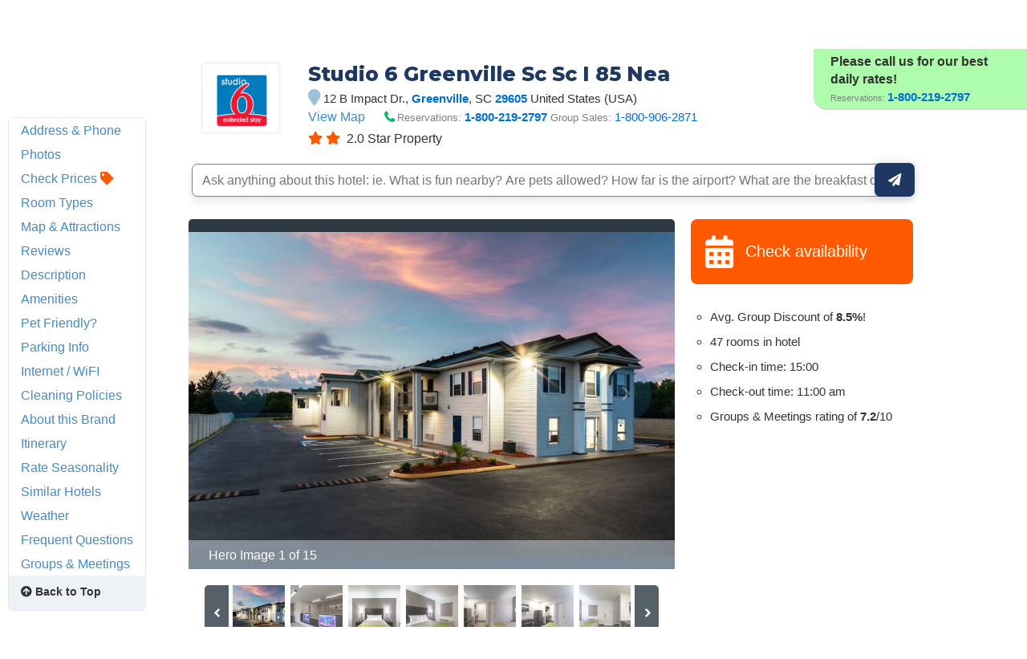

--- FILE ---
content_type: text/html;charset=UTF-8
request_url: https://www.hotelplanner.com/Common/Popups/Preload.htm
body_size: 139
content:
<HTML>
	<HEAD>
		<TITLE>Resource Preload</TITLE>
		<meta name="robots" content="noindex,nofollow" /><meta name="robots" content="none" /><meta name="googlebot" content="noarchive,nofollow" /><meta name="msnbot" content="noindex,nofollow" />
		
	</HEAD>
<BODY>
<script defer src="https://static.cloudflareinsights.com/beacon.min.js/vcd15cbe7772f49c399c6a5babf22c1241717689176015" integrity="sha512-ZpsOmlRQV6y907TI0dKBHq9Md29nnaEIPlkf84rnaERnq6zvWvPUqr2ft8M1aS28oN72PdrCzSjY4U6VaAw1EQ==" data-cf-beacon='{"rayId":"9bf235c638826bf7","version":"2025.9.1","serverTiming":{"name":{"cfExtPri":true,"cfEdge":true,"cfOrigin":true,"cfL4":true,"cfSpeedBrain":true,"cfCacheStatus":true}},"token":"240f75dbe42d4b83b74ac2ad74914739","b":1}' crossorigin="anonymous"></script>
</BODY>
</HTML>
